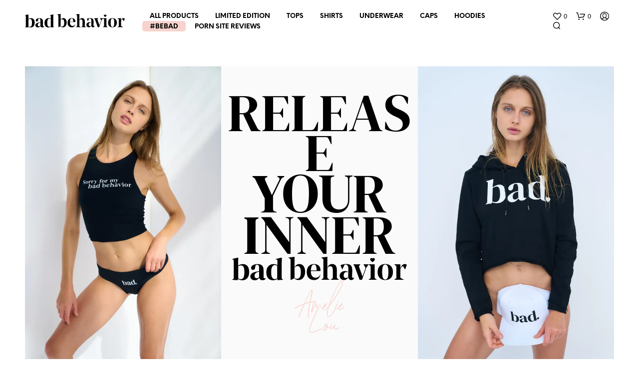

--- FILE ---
content_type: text/css
request_url: https://bad-behavior.shop/wp-content/uploads/elementor/css/post-44.css?ver=1684829033
body_size: 1672
content:
.elementor-44 .elementor-element.elementor-element-c400c9f{padding:50px 50px 50px 50px;}.elementor-44 .elementor-element.elementor-element-7bcf87c > .elementor-element-populated{padding:0px 0px 0px 0px;}.elementor-bc-flex-widget .elementor-44 .elementor-element.elementor-element-67299be.elementor-column .elementor-widget-wrap{align-items:center;}.elementor-44 .elementor-element.elementor-element-67299be.elementor-column.elementor-element[data-element_type="column"] > .elementor-widget-wrap.elementor-element-populated{align-content:center;align-items:center;}.elementor-44 .elementor-element.elementor-element-67299be > .elementor-widget-wrap > .elementor-widget:not(.elementor-widget__width-auto):not(.elementor-widget__width-initial):not(:last-child):not(.elementor-absolute){margin-bottom:0px;}.elementor-44 .elementor-element.elementor-element-67299be:not(.elementor-motion-effects-element-type-background) > .elementor-widget-wrap, .elementor-44 .elementor-element.elementor-element-67299be > .elementor-widget-wrap > .elementor-motion-effects-container > .elementor-motion-effects-layer{background-color:#FAFAFA;}.elementor-44 .elementor-element.elementor-element-67299be > .elementor-element-populated{transition:background 0.3s, border 0.3s, border-radius 0.3s, box-shadow 0.3s;padding:0px 0px 0px 0px;}.elementor-44 .elementor-element.elementor-element-67299be > .elementor-element-populated > .elementor-background-overlay{transition:background 0.3s, border-radius 0.3s, opacity 0.3s;}.elementor-44 .elementor-element.elementor-element-48e2d8f{text-align:center;}.elementor-44 .elementor-element.elementor-element-48e2d8f .elementor-heading-title{color:#000000;font-family:"DM Serif Display", Sans-serif;font-size:107px;text-transform:uppercase;line-height:0.7em;}.elementor-44 .elementor-element.elementor-element-bc7a6ed{text-align:center;}.elementor-44 .elementor-element.elementor-element-bc7a6ed .elementor-heading-title{color:#000000;font-family:"DM Serif Display", Sans-serif;font-size:110px;text-transform:uppercase;line-height:0.7em;}.elementor-44 .elementor-element.elementor-element-f43f640{text-align:center;}.elementor-44 .elementor-element.elementor-element-f43f640 .ee-inline-svg{width:100%;max-width:350px;transition-property:all;transition-timing-function:linear;transition-duration:0.3s;color:#000000 !important;}.elementor-44 .elementor-element.elementor-element-f43f640 .ee-inline-svg > svg{width:100%;height:auto;min-width:auto;}.elementor-44 .elementor-element.elementor-element-d445945{text-align:center;}.elementor-44 .elementor-element.elementor-element-d445945 .ee-inline-svg{width:100%;max-width:100px;transition-property:all;transition-timing-function:linear;transition-duration:0.3s;color:#F8D4CE !important;}.elementor-44 .elementor-element.elementor-element-d445945 .ee-inline-svg > svg{width:100%;height:auto;min-width:auto;}.elementor-44 .elementor-element.elementor-element-71d15de > .elementor-element-populated{padding:0px 0px 0px 0px;}.elementor-44 .elementor-element.elementor-element-3ec2e51{margin-top:100px;margin-bottom:100px;}.elementor-44 .elementor-element.elementor-element-3ea55ff.elementor-wc-products  ul.products{grid-column-gap:20px;grid-row-gap:40px;}.elementor-44 .elementor-element.elementor-element-3ea55ff.elementor-wc-products ul.products li.product span.onsale{display:block;}.elementor-44 .elementor-element.elementor-element-aecf363 .elementor-button{fill:#000000;color:#000000;background-color:#F8D3CD;}.elementor-44 .elementor-element.elementor-element-aecf363 .elementor-button:hover, .elementor-44 .elementor-element.elementor-element-aecf363 .elementor-button:focus{color:#FFFFFF;background-color:#000000;}.elementor-44 .elementor-element.elementor-element-aecf363 .elementor-button:hover svg, .elementor-44 .elementor-element.elementor-element-aecf363 .elementor-button:focus svg{fill:#FFFFFF;}.elementor-44 .elementor-element.elementor-element-11bd906{padding:50px 50px 50px 50px;}.elementor-44 .elementor-element.elementor-element-7bf1f0b > .elementor-element-populated{padding:0px 0px 0px 0px;}.elementor-bc-flex-widget .elementor-44 .elementor-element.elementor-element-d4465f2.elementor-column .elementor-widget-wrap{align-items:center;}.elementor-44 .elementor-element.elementor-element-d4465f2.elementor-column.elementor-element[data-element_type="column"] > .elementor-widget-wrap.elementor-element-populated{align-content:center;align-items:center;}.elementor-44 .elementor-element.elementor-element-d4465f2 > .elementor-widget-wrap > .elementor-widget:not(.elementor-widget__width-auto):not(.elementor-widget__width-initial):not(:last-child):not(.elementor-absolute){margin-bottom:0px;}.elementor-44 .elementor-element.elementor-element-d4465f2:not(.elementor-motion-effects-element-type-background) > .elementor-widget-wrap, .elementor-44 .elementor-element.elementor-element-d4465f2 > .elementor-widget-wrap > .elementor-motion-effects-container > .elementor-motion-effects-layer{background-color:#FAFAFA;}.elementor-44 .elementor-element.elementor-element-d4465f2 > .elementor-element-populated{transition:background 0.3s, border 0.3s, border-radius 0.3s, box-shadow 0.3s;padding:0px 0px 0px 0px;}.elementor-44 .elementor-element.elementor-element-d4465f2 > .elementor-element-populated > .elementor-background-overlay{transition:background 0.3s, border-radius 0.3s, opacity 0.3s;}.elementor-44 .elementor-element.elementor-element-219c2d3{top:134px;}.elementor-44 .elementor-element.elementor-element-40ddad2{text-align:center;}.elementor-44 .elementor-element.elementor-element-40ddad2 .elementor-heading-title{color:#000000;font-family:"DM Serif Display", Sans-serif;font-size:120px;text-transform:uppercase;line-height:0.7em;}.elementor-44 .elementor-element.elementor-element-a30487f{text-align:center;}.elementor-44 .elementor-element.elementor-element-a30487f .elementor-heading-title{color:#000000;font-family:"DM Serif Display", Sans-serif;font-size:104px;text-transform:uppercase;line-height:0.7em;}.elementor-44 .elementor-element.elementor-element-b320e3d{text-align:center;}.elementor-44 .elementor-element.elementor-element-b320e3d .ee-inline-svg{width:100%;max-width:350px;transition-property:all;transition-timing-function:linear;transition-duration:0.3s;color:#000000 !important;}.elementor-44 .elementor-element.elementor-element-b320e3d .ee-inline-svg > svg{width:100%;height:auto;min-width:auto;}.elementor-44 .elementor-element.elementor-element-980481f{padding:0px 50px 50px 50px;}.elementor-44 .elementor-element.elementor-element-8abea63 > .elementor-widget-wrap > .elementor-widget:not(.elementor-widget__width-auto):not(.elementor-widget__width-initial):not(:last-child):not(.elementor-absolute){margin-bottom:0px;}.elementor-44 .elementor-element.elementor-element-8abea63 > .elementor-element-populated{padding:0px 0px 0px 0px;}.elementor-44 .elementor-element.elementor-element-1241741{--divider-border-style:x_tribal;--divider-color:#F8D3CD;--divider-pattern-height:20px;}.elementor-44 .elementor-element.elementor-element-1241741 .elementor-divider-separator{width:200px;margin:0 auto;margin-center:0;}.elementor-44 .elementor-element.elementor-element-1241741 .elementor-divider{text-align:center;padding-top:15px;padding-bottom:15px;}.elementor-44 .elementor-element.elementor-element-69ff2f7{text-align:center;}.elementor-44 .elementor-element.elementor-element-5909edd{text-align:center;}@media(min-width:768px){.elementor-44 .elementor-element.elementor-element-7bf1f0b{width:30%;}.elementor-44 .elementor-element.elementor-element-d4465f2{width:70%;}}@media(max-width:1024px){.elementor-44 .elementor-element.elementor-element-3ea55ff.elementor-wc-products  ul.products{grid-column-gap:20px;grid-row-gap:40px;}}@media(max-width:767px){.elementor-44 .elementor-element.elementor-element-c400c9f{padding:20px 20px 20px 20px;}.elementor-44 .elementor-element.elementor-element-67299be > .elementor-element-populated{padding:50px 0px 50px 0px;}.elementor-44 .elementor-element.elementor-element-48e2d8f .elementor-heading-title{font-size:71px;}.elementor-44 .elementor-element.elementor-element-bc7a6ed .elementor-heading-title{font-size:75px;}.elementor-44 .elementor-element.elementor-element-f43f640 .ee-inline-svg{width:100%;max-width:250px;}.elementor-44 .elementor-element.elementor-element-f43f640 .ee-inline-svg > svg{width:100%;height:auto;min-width:auto;}.elementor-44 .elementor-element.elementor-element-3ec2e51{padding:0px 20px 0px 20px;}.elementor-44 .elementor-element.elementor-element-ef0a5a9 > .elementor-element-populated{padding:0px 0px 0px 0px;}.elementor-44 .elementor-element.elementor-element-3ea55ff.elementor-wc-products  ul.products{grid-column-gap:20px;grid-row-gap:40px;}.elementor-44 .elementor-element.elementor-element-11bd906{padding:20px 20px 20px 20px;}.elementor-44 .elementor-element.elementor-element-d4465f2 > .elementor-element-populated{padding:50px 0px 50px 0px;}.elementor-44 .elementor-element.elementor-element-219c2d3{top:-114px;}.elementor-44 .elementor-element.elementor-element-40ddad2 .elementor-heading-title{font-size:87px;}.elementor-44 .elementor-element.elementor-element-a30487f .elementor-heading-title{font-size:75px;}.elementor-44 .elementor-element.elementor-element-b320e3d .ee-inline-svg{width:100%;max-width:250px;}.elementor-44 .elementor-element.elementor-element-b320e3d .ee-inline-svg > svg{width:100%;height:auto;min-width:auto;}.elementor-44 .elementor-element.elementor-element-980481f{padding:0px 20px 50px 20px;}}/* Start custom CSS for html, class: .elementor-element-3ab4207 */a.eapps-link {
    display: none !important;
    visibility: hidden !important;
}/* End custom CSS */
/* Start Custom Fonts CSS */@font-face {
	font-family: 'DM Serif Display';
	font-style: normal;
	font-weight: normal;
	font-display: auto;
	src: url('https://bad-behavior.shop/wp-content/uploads/2021/02/DMSerifDisplay-Regular.eot');
	src: url('https://bad-behavior.shop/wp-content/uploads/2021/02/DMSerifDisplay-Regular.eot?#iefix') format('embedded-opentype'),
		url('https://bad-behavior.shop/wp-content/uploads/2021/02/DMSerifDisplay-Regular.woff2') format('woff2'),
		url('https://bad-behavior.shop/wp-content/uploads/2021/02/DMSerifDisplay-Regular.woff') format('woff'),
		url('https://bad-behavior.shop/wp-content/uploads/2021/02/DMSerifDisplay-Regular.ttf') format('truetype');
}
@font-face {
	font-family: 'DM Serif Display';
	font-style: italic;
	font-weight: normal;
	font-display: auto;
	src: url('https://bad-behavior.shop/wp-content/uploads/2021/02/DMSerifDisplay-Italic.eot');
	src: url('https://bad-behavior.shop/wp-content/uploads/2021/02/DMSerifDisplay-Italic.eot?#iefix') format('embedded-opentype'),
		url('https://bad-behavior.shop/wp-content/uploads/2021/02/DMSerifDisplay-Italic.woff2') format('woff2'),
		url('https://bad-behavior.shop/wp-content/uploads/2021/02/DMSerifDisplay-Italic.woff') format('woff'),
		url('https://bad-behavior.shop/wp-content/uploads/2021/02/DMSerifDisplay-Italic.ttf') format('truetype');
}
/* End Custom Fonts CSS */

--- FILE ---
content_type: text/css
request_url: https://bad-behavior.shop/wp-content/uploads/elementor/css/post-131.css?ver=1684826795
body_size: 1204
content:
.elementor-131 .elementor-element.elementor-element-cd206b6:not(.elementor-motion-effects-element-type-background), .elementor-131 .elementor-element.elementor-element-cd206b6 > .elementor-motion-effects-container > .elementor-motion-effects-layer{background-color:#F4F4F4;}.elementor-131 .elementor-element.elementor-element-cd206b6{transition:background 0.3s, border 0.3s, border-radius 0.3s, box-shadow 0.3s;padding:100px 0px 20px 0px;}.elementor-131 .elementor-element.elementor-element-cd206b6 > .elementor-background-overlay{transition:background 0.3s, border-radius 0.3s, opacity 0.3s;}.elementor-131 .elementor-element.elementor-element-7b8feed > .elementor-element-populated{margin:0px 0px 0px 0px;--e-column-margin-right:0px;--e-column-margin-left:0px;padding:0px 0px 0px 0px;}.elementor-131 .elementor-element.elementor-element-28efa55 .elementor-heading-title{font-size:12px;text-transform:uppercase;}.elementor-131 .elementor-element.elementor-element-c1fd30f .elementor-icon-list-items:not(.elementor-inline-items) .elementor-icon-list-item:not(:last-child){padding-bottom:calc(10px/2);}.elementor-131 .elementor-element.elementor-element-c1fd30f .elementor-icon-list-items:not(.elementor-inline-items) .elementor-icon-list-item:not(:first-child){margin-top:calc(10px/2);}.elementor-131 .elementor-element.elementor-element-c1fd30f .elementor-icon-list-items.elementor-inline-items .elementor-icon-list-item{margin-right:calc(10px/2);margin-left:calc(10px/2);}.elementor-131 .elementor-element.elementor-element-c1fd30f .elementor-icon-list-items.elementor-inline-items{margin-right:calc(-10px/2);margin-left:calc(-10px/2);}body.rtl .elementor-131 .elementor-element.elementor-element-c1fd30f .elementor-icon-list-items.elementor-inline-items .elementor-icon-list-item:after{left:calc(-10px/2);}body:not(.rtl) .elementor-131 .elementor-element.elementor-element-c1fd30f .elementor-icon-list-items.elementor-inline-items .elementor-icon-list-item:after{right:calc(-10px/2);}.elementor-131 .elementor-element.elementor-element-c1fd30f .elementor-icon-list-icon i{transition:color 0.3s;}.elementor-131 .elementor-element.elementor-element-c1fd30f .elementor-icon-list-icon svg{transition:fill 0.3s;}.elementor-131 .elementor-element.elementor-element-c1fd30f{--e-icon-list-icon-size:14px;--icon-vertical-offset:0px;}.elementor-131 .elementor-element.elementor-element-c1fd30f .elementor-icon-list-item > .elementor-icon-list-text, .elementor-131 .elementor-element.elementor-element-c1fd30f .elementor-icon-list-item > a{font-size:12px;}.elementor-131 .elementor-element.elementor-element-c1fd30f .elementor-icon-list-text{color:#000000;transition:color 0.3s;}.elementor-131 .elementor-element.elementor-element-1a3e211 .elementor-heading-title{font-size:12px;text-transform:uppercase;}.elementor-131 .elementor-element.elementor-element-9b3d9c1 .elementor-icon-list-items:not(.elementor-inline-items) .elementor-icon-list-item:not(:last-child){padding-bottom:calc(10px/2);}.elementor-131 .elementor-element.elementor-element-9b3d9c1 .elementor-icon-list-items:not(.elementor-inline-items) .elementor-icon-list-item:not(:first-child){margin-top:calc(10px/2);}.elementor-131 .elementor-element.elementor-element-9b3d9c1 .elementor-icon-list-items.elementor-inline-items .elementor-icon-list-item{margin-right:calc(10px/2);margin-left:calc(10px/2);}.elementor-131 .elementor-element.elementor-element-9b3d9c1 .elementor-icon-list-items.elementor-inline-items{margin-right:calc(-10px/2);margin-left:calc(-10px/2);}body.rtl .elementor-131 .elementor-element.elementor-element-9b3d9c1 .elementor-icon-list-items.elementor-inline-items .elementor-icon-list-item:after{left:calc(-10px/2);}body:not(.rtl) .elementor-131 .elementor-element.elementor-element-9b3d9c1 .elementor-icon-list-items.elementor-inline-items .elementor-icon-list-item:after{right:calc(-10px/2);}.elementor-131 .elementor-element.elementor-element-9b3d9c1 .elementor-icon-list-icon i{transition:color 0.3s;}.elementor-131 .elementor-element.elementor-element-9b3d9c1 .elementor-icon-list-icon svg{transition:fill 0.3s;}.elementor-131 .elementor-element.elementor-element-9b3d9c1{--e-icon-list-icon-size:14px;--icon-vertical-offset:0px;}.elementor-131 .elementor-element.elementor-element-9b3d9c1 .elementor-icon-list-item > .elementor-icon-list-text, .elementor-131 .elementor-element.elementor-element-9b3d9c1 .elementor-icon-list-item > a{font-size:12px;}.elementor-131 .elementor-element.elementor-element-9b3d9c1 .elementor-icon-list-text{color:#000000;transition:color 0.3s;}.elementor-131 .elementor-element.elementor-element-a40d2dd .elementor-heading-title{font-size:12px;text-transform:uppercase;}.elementor-131 .elementor-element.elementor-element-a706108{text-align:left;font-size:12px;}.elementor-131 .elementor-element.elementor-element-6844c65 .elementor-button{font-size:12px;text-transform:uppercase;text-decoration:underline;fill:#333333;color:#333333;background-color:#00000000;padding:0px 0px 0px 0px;}.elementor-131 .elementor-element.elementor-element-d4719e0 .elementor-heading-title{font-size:12px;}.elementor-131 .elementor-element.elementor-element-e9d8cbf{text-align:left;font-size:12px;}.elementor-131 .elementor-element.elementor-element-d2e84fd .elementor-button{font-size:12px;text-transform:uppercase;text-decoration:underline;fill:#333333;color:#333333;background-color:#00000000;padding:0px 0px 0px 0px;}.elementor-131 .elementor-element.elementor-element-c06e140{--spacer-size:50px;}.elementor-131 .elementor-element.elementor-element-6848dd0{--grid-template-columns:repeat(0, auto);--icon-size:20px;--grid-column-gap:5px;--grid-row-gap:0px;}.elementor-131 .elementor-element.elementor-element-6848dd0 .elementor-widget-container{text-align:center;}.elementor-131 .elementor-element.elementor-element-6848dd0 .elementor-social-icon{background-color:#FFFFFF00;}.elementor-131 .elementor-element.elementor-element-6848dd0 .elementor-social-icon i{color:#000000;}.elementor-131 .elementor-element.elementor-element-6848dd0 .elementor-social-icon svg{fill:#000000;}.elementor-131 .elementor-element.elementor-element-6848dd0 .elementor-social-icon:hover i{color:#000000;}.elementor-131 .elementor-element.elementor-element-6848dd0 .elementor-social-icon:hover svg{fill:#000000;}.elementor-131 .elementor-element.elementor-element-bc0e479{text-align:center;font-size:12px;}.elementor-131 .elementor-element.elementor-element-9775211{text-align:center;}.elementor-131 .elementor-element.elementor-element-9775211 .ee-inline-svg{width:100%;max-width:100px;transition-property:all;transition-timing-function:linear;transition-duration:0.3s;}.elementor-131 .elementor-element.elementor-element-9775211 .ee-inline-svg > svg{width:100%;height:auto;min-width:auto;}@media(max-width:767px){.elementor-131 .elementor-element.elementor-element-cd206b6{padding:40px 0px 0px 0px;}.elementor-131 .elementor-element.elementor-element-7b8feed > .elementor-element-populated{margin:0px 0px 20px 0px;--e-column-margin-right:0px;--e-column-margin-left:0px;}.elementor-131 .elementor-element.elementor-element-8570c64{padding:0px 10px 0px 10px;}.elementor-131 .elementor-element.elementor-element-cb7c017{width:50%;}.elementor-131 .elementor-element.elementor-element-b232df7{width:50%;}.elementor-131 .elementor-element.elementor-element-b232df7 > .elementor-element-populated{margin:0px 0px 20px 0px;--e-column-margin-right:0px;--e-column-margin-left:0px;}.elementor-131 .elementor-element.elementor-element-1864135{width:50%;}.elementor-131 .elementor-element.elementor-element-007e8bc{width:50%;}.elementor-131 .elementor-element.elementor-element-0607c6e > .elementor-widget-container{padding:0px 50px 0px 50px;}}/* Start custom CSS for text-editor, class: .elementor-element-a706108 */.elementor-131 .elementor-element.elementor-element-a706108 p:last-child {
    margin-bottom: 0;
}

.elementor-131 .elementor-element.elementor-element-a706108 p {
    font-size: 12px !important;
}

.elementor-131 .elementor-element.elementor-element-a706108 a {
    color: #000;
    text-decoration: underline;
}/* End custom CSS */
/* Start custom CSS for text-editor, class: .elementor-element-e9d8cbf */.elementor-131 .elementor-element.elementor-element-e9d8cbf p:last-child {
    margin-bottom: 0;
}

.elementor-131 .elementor-element.elementor-element-e9d8cbf p {
    font-size: 12px !important;
}

.elementor-131 .elementor-element.elementor-element-e9d8cbf a {
    color: #000;
    text-decoration: underline;
}/* End custom CSS */
/* Start custom CSS for text-editor, class: .elementor-element-bc0e479 */.elementor-131 .elementor-element.elementor-element-bc0e479 p:last-child {
    margin-bottom: 0;
}

.elementor-131 .elementor-element.elementor-element-bc0e479 p {
    font-size: 12px !important;
}

.elementor-131 .elementor-element.elementor-element-bc0e479 a {
    color: #000;
    text-decoration: underline;
}/* End custom CSS */

--- FILE ---
content_type: text/css
request_url: https://bad-behavior.shop/wp-content/themes/shopkeeper-child/style.css?ver=1.0
body_size: 1463
content:
/*
Theme Name: Shopkeeper Child
Theme URI: http://shopkeeper.getbowtied.com/
Description: This is a child theme for Shopkeeper.
Author: Get Bowtied
Author URI: http: //www.getbowtied.com/
Template: shopkeeper
Version: 1.0
*/

/* LOGO */
.site-logo {
	width: 200px !important;
}

.sticky-logo {
	width: 100px !important;
}

.mobile-logo {
	width: 50px !important;
}

/* MENU */
li.highlight a {
	background: #f8d3cd !important;
	border-radius: 5px !important;
	padding-top: 2px !important;
}

/* FRONT PAGE */
body.home ul.products.columns-4 li.product {
    width: auto !important;
	padding: 0px 20px 0px 20px !important;
}

/* SHOP ELEMENTS */
span.onsale {
	padding: 3px 5px !important;
	color: #000 !important;
}

p.stock.in-stock {
	color: #333 !important;
	border: dashed 1px #333 !important;
	display: block;
	text-align: center;
	padding: 15px 0;
	text-transform: uppercase !important;
	font-weight: 900;
	font-size: 0.6875rem !important;
}

.woocommerce button.button.alt {
	background-color: #000;
}

/* CART */
.ts-product-image {
	width: 52px;
	height: 45px;
	display: inline-block;
	padding-right: 7px;
	vertical-align: middle;
	float: left;
}

form.checkout .product-quantity {
	background: #f8d3cd !important;
	padding: 2px 3px !important;
	border-radius: 3px !important;
	color: #000 !important;
}

/* AFFILIATE */
.afwc_referrals thead th:nth-child(4) {
	text-align: right !important;
}

.afwc_referrals tbody td:last-child {
	padding-top: 0 !important;
}

table.afwc_products tbody td,
table.afwc_referrals tbody td {
	padding-top: 10px !important;
	padding-bottom: 10px !important;
}

table.afwc_products tfoot tr td {
	height: 60px !important;
}

a#afwc_load_more_products {
	background: #d49e96 !important;
	color: #000 !important;
	padding: 3px 5px 3px 5px !important;
	border-radius: 5px !important;
	box-shadow: 0 0 10px rgba(212, 158, 150, 1);
	text-transform: lowercase !important;
	font-weight: bold !important;
	font-size: 12px !important;
}

.afwc_kpi {
	box-shadow: 0 0 20px rgba(0,0,0,0.15);
	margin: 3px !important;
	border-radius: 5px !important;
}

#afwc_kpi_gross_commission:hover,
#afwc_kpi_refunds:hover,
#afwc_kpi_net_commission:hover,
#afwc_kpi_sales:hover,
#afwc_kpi_clicks:hover,
#afwc_kpi_conversion:hover {
	border-color: #d49e96 !important;
	box-shadow: 0 0 20px rgba(212, 158, 150, 1);
}

#afwc_kpi_gross_commission .fas,
#afwc_kpi_gross_commission .afwc_kpis_price,
#afwc_kpi_gross_commission .afwc_kpis_number,
#afwc_kpi_refunds .fas,
#afwc_kpi_refunds .afwc_kpis_price,
#afwc_kpi_refunds .afwc_kpis_number,
#afwc_kpi_net_commission .fas,
#afwc_kpi_net_commission .afwc_kpis_price,
#afwc_kpi_net_commission .afwc_kpis_number,
#afwc_kpi_sales .fas, 
#afwc_kpi_sales .afwc_kpis_price,
#afwc_kpi_clicks .fas,
#afwc_kpi_clicks .afwc_kpis_price,
#afwc_kpi_conversion .fas,
#afwc_kpi_conversion .afwc_kpis_price,
#afwc_kpi_conversion .afwc_kpis_number {
	color: #d49e96 !important;
}

#afwc_from, #afwc_to {
	display: inline !important;
	width: 100px !important;
}

#afwc_date_range_container {
	height: auto !important;
	border: none !important;
	box-shadow: 0px 0px 20px rgba(0,0,0,0.15) !important;
}

.nav-tab-wrapper {
	border: none !important;
}

.nav-tab {
	border: none !important;
	border-bottom: solid 2px #ccc !important;
	margin-left: 0px !important;
	padding: 5px 30px !important;
}

.nav-tab-active, .nav-tab:hover {
	border-bottom: solid 2px #000 !important;
}

#afwc_resources_wrapper code#afwc_generated_affiliate_link,
#afwc_resources_wrapper code#afwc_affiliate_link_label {
	display: block !important;
}

button#afwc_save_account_button,
button#afwc_save_identifier {
	background: #000 !important;
	color: #fff !important;
	padding: 7px 10px 5px 10px !important;
	border-radius: 3px !important;
	box-shadow: 0 0 20px rgba(0,0,0,0.15) !important;
}

button#afwc_save_account_button:hover,
button#afwc_save_identifier:hover {
	background: #f8d3cd !important;
	color: #000 !important;
	cursor: pointer !important;
}

#afwc_contact_admin_container {
	text-align: center !important;
	box-shadow: 0 0 20px rgba(0,0,0,0.15) !important;
	padding: 20px 0px 20px 0px !important;
	border-radius: 5px !important;
	font-size: 20px !important;
}

#afwc_contact_admin_container p {
	margin-bottom: 0px !important;
}

/* CHECKOUT */
table.woocommerce-checkout-review-order-table tfoot td {
	text-align: right !important;
}

table.woocommerce-checkout-review-order-table tfoot td[data-title="Shipping"] {
	text-align: left !important;
}

/* MOBILE */
@media screen and (max-width: 600px) {
	button.single_add_to_cart_button	{
		display: block !important;
		width: 100% !important;
	}
	
	.nav-tab {
		padding: 5px 20px !important;
	}
	
	section.pl-20 {
		padding-left: 0 !important;
	}
}


--- FILE ---
content_type: image/svg+xml
request_url: https://bad-behavior.shop/wp-content/uploads/2021/01/logo-bad-behavior_store.svg
body_size: 3728
content:
<svg xmlns="http://www.w3.org/2000/svg" xmlns:xlink="http://www.w3.org/1999/xlink" id="LOGO" x="0px" y="0px" viewBox="0 0 117.49 15.849" xml:space="preserve">
<g>
	<g>
		<path d="M3.615,15.806L0,15.528v-0.214l0.214-0.043c0.556-0.128,0.834-0.484,0.834-1.069V2.759c0-0.299-0.046-0.527-0.139-0.685    C0.816,1.917,0.627,1.811,0.342,1.753l-0.3-0.085V1.454l3.807-0.92l0.257,0.193L4.021,3.743v2.16    c0.471-0.328,0.984-0.574,1.54-0.738C6.117,5.001,6.68,4.919,7.25,4.919c0.813,0,1.533,0.189,2.16,0.567    c0.627,0.378,1.123,0.962,1.487,1.754s0.545,1.807,0.545,3.048s-0.203,2.271-0.61,3.091c-0.406,0.82-0.948,1.437-1.625,1.85    c-0.677,0.413-1.422,0.62-2.235,0.62c-0.528,0-1.059-0.071-1.594-0.214c-0.535-0.143-1.009-0.342-1.422-0.599L3.615,15.806z     M5.903,15.122c0.456,0,0.855-0.143,1.198-0.428s0.613-0.773,0.812-1.465c0.2-0.691,0.299-1.643,0.299-2.855    c0-1.212-0.093-2.146-0.278-2.802C7.75,6.916,7.489,6.459,7.154,6.202C6.819,5.946,6.417,5.817,5.946,5.817    c-0.67,0-1.291,0.186-1.861,0.556v8.213c0.271,0.171,0.549,0.303,0.834,0.396C5.204,15.075,5.532,15.122,5.903,15.122z"></path>
		<path d="M15.164,15.849c-0.827,0-1.522-0.235-2.085-0.706c-0.563-0.471-0.845-1.148-0.845-2.032c0-0.67,0.342-1.287,1.027-1.85    c0.685-0.563,1.761-0.987,3.229-1.272c0.228-0.043,0.485-0.089,0.77-0.139c0.285-0.05,0.584-0.103,0.898-0.161V7.999    c0-0.97-0.118-1.65-0.353-2.042s-0.603-0.588-1.102-0.588c-0.342,0-0.613,0.111-0.812,0.332c-0.2,0.221-0.328,0.603-0.385,1.145    l-0.042,0.235c-0.029,0.613-0.179,1.062-0.449,1.348c-0.271,0.286-0.606,0.428-1.005,0.428c-0.371,0-0.677-0.114-0.92-0.342    c-0.242-0.228-0.363-0.535-0.363-0.919c0-0.584,0.203-1.077,0.609-1.476c0.407-0.399,0.944-0.698,1.615-0.898    c0.67-0.199,1.397-0.299,2.182-0.299c1.269,0,2.25,0.31,2.941,0.931c0.691,0.62,1.037,1.629,1.037,3.026v4.727    c0,0.642,0.299,0.962,0.898,0.962h0.47l0.193,0.171c-0.271,0.342-0.567,0.606-0.888,0.792s-0.774,0.278-1.358,0.278    c-0.627,0-1.123-0.146-1.486-0.438c-0.364-0.292-0.603-0.681-0.717-1.166c-0.428,0.457-0.866,0.845-1.315,1.166    C16.458,15.688,15.877,15.849,15.164,15.849z M16.469,14.544c0.285,0,0.552-0.067,0.802-0.203c0.25-0.135,0.545-0.346,0.888-0.631    v-3.593c-0.143,0.028-0.285,0.057-0.428,0.085c-0.143,0.029-0.307,0.057-0.492,0.085c-0.656,0.171-1.18,0.46-1.572,0.866    c-0.393,0.406-0.588,0.952-0.588,1.636c0,0.585,0.135,1.023,0.407,1.315C15.756,14.398,16.084,14.544,16.469,14.544z"></path>
		<path d="M27.441,15.849c-0.842,0-1.597-0.189-2.268-0.567c-0.67-0.377-1.201-0.962-1.593-1.754    c-0.393-0.791-0.588-1.807-0.588-3.048c0-1.254,0.221-2.292,0.663-3.112s1.027-1.433,1.754-1.839    c0.727-0.407,1.519-0.61,2.374-0.61c0.499,0,0.977,0.05,1.433,0.15s0.863,0.25,1.219,0.449V2.737c0-0.299-0.046-0.521-0.139-0.663    c-0.093-0.142-0.289-0.242-0.588-0.299l-0.406-0.085V1.476l3.893-0.941l0.235,0.193l-0.086,2.994V14.18    c0,0.286,0.05,0.517,0.15,0.695c0.1,0.178,0.285,0.303,0.556,0.375l0.192,0.064v0.214l-3.657,0.235l-0.192-0.77    c-0.385,0.257-0.824,0.463-1.315,0.62C28.585,15.77,28.04,15.849,27.441,15.849z M28.682,15.057c0.599,0,1.148-0.178,1.647-0.535    V6.031c-0.528-0.342-1.069-0.513-1.625-0.513c-0.685,0-1.27,0.396-1.754,1.187c-0.485,0.792-0.727,2.036-0.727,3.732    s0.228,2.891,0.684,3.583C27.363,14.712,27.955,15.057,28.682,15.057z"></path>
	</g>
	<g>
		<path d="M41.988,0v7.187c0.699-1.54,1.782-2.31,3.251-2.31c1.183,0,2.117,0.474,2.802,1.422s1.027,2.213,1.027,3.796    c0,1.64-0.403,2.983-1.208,4.032c-0.806,1.048-1.886,1.572-3.241,1.572c-1.255,0-2.146-0.42-2.673-1.262l-2.609,1.262h-0.043    V1.946c0-0.214-0.079-0.377-0.235-0.492l-1.262-0.92V0.492L41.988,0z M43.956,6.224c-0.77,0-1.426,0.399-1.968,1.198v6.78    c0.385,0.428,0.913,0.642,1.583,0.642c1.754,0,2.631-1.511,2.631-4.534c0-1.354-0.2-2.374-0.599-3.059    C45.203,6.566,44.654,6.224,43.956,6.224z"></path>
		<path d="M59.355,9.582h-6.417v0.342c0,1.369,0.289,2.414,0.867,3.134c0.577,0.72,1.315,1.08,2.213,1.08    c1.54,0,2.645-0.777,3.315-2.332h0.042c-0.485,2.595-1.954,3.893-4.406,3.893c-1.355,0-2.492-0.452-3.412-1.358    c-0.92-0.905-1.379-2.228-1.379-3.968c0-0.969,0.139-1.818,0.417-2.545c0.278-0.728,0.656-1.301,1.134-1.722    c0.478-0.42,0.998-0.73,1.561-0.93c0.563-0.2,1.158-0.299,1.786-0.299c1.212,0,2.235,0.342,3.069,1.026    c0.834,0.685,1.251,1.732,1.251,3.144C59.398,9.176,59.384,9.354,59.355,9.582z M55.035,5.219c-1.283,0-1.982,1.326-2.096,3.979    h3.829c0.014-0.114,0.021-0.25,0.021-0.406C56.789,6.41,56.204,5.219,55.035,5.219z"></path>
		<path d="M70.414,14.095c0,0.186,0.078,0.342,0.235,0.471l1.283,0.919v0.043h-5.689v-0.043l1.219-0.919    c0.157-0.128,0.235-0.278,0.235-0.449c0-0.014,0.011-0.638,0.032-1.872s0.032-2.035,0.032-2.406c0-1.198-0.132-2.078-0.396-2.642    c-0.265-0.563-0.717-0.845-1.358-0.845c-0.784,0-1.433,0.435-1.947,1.305v6.438c0,0.186,0.078,0.342,0.235,0.471l1.262,0.919    v0.043H59.89v-0.043l1.262-0.919c0.142-0.114,0.214-0.271,0.214-0.471V1.946c0-0.214-0.072-0.377-0.214-0.492l-1.262-0.92V0.492    L64.061,0v7.486c0.528-1.74,1.619-2.609,3.273-2.609c2.082,0,3.123,1.454,3.123,4.363C70.457,10.195,70.442,11.814,70.414,14.095z    "></path>
		<path d="M78.114,10.267l0.042-2.289V7.893c0-0.813-0.164-1.458-0.491-1.936c-0.328-0.478-0.82-0.717-1.477-0.717    c-0.228,0-0.374,0.015-0.438,0.043c-0.063,0.029-0.132,0.107-0.203,0.235l-1.497,3.016h-0.043l-1.133-2.909    c1.269-0.499,2.573-0.749,3.914-0.749c1.397,0,2.396,0.292,2.994,0.877c0.67,0.699,1.005,1.847,1.005,3.443v0.385l-0.128,3.401    c-0.043,0.898,0.192,1.348,0.706,1.348c0.313,0,0.527-0.171,0.642-0.513h0.043c0.014,0.228-0.036,0.47-0.15,0.727    c-0.143,0.342-0.374,0.62-0.694,0.834c-0.321,0.214-0.703,0.321-1.145,0.321c-0.57,0-1.038-0.185-1.401-0.556    c-0.363-0.371-0.553-0.913-0.566-1.626c-0.214,0.67-0.581,1.202-1.102,1.594s-1.123,0.588-1.808,0.588    c-0.799,0-1.473-0.256-2.021-0.77c-0.549-0.513-0.823-1.219-0.823-2.117c0-0.998,0.353-1.779,1.059-2.342    c0.706-0.563,1.529-0.845,2.471-0.845C76.794,9.625,77.542,9.839,78.114,10.267z M77.065,10.245c-0.642,0-1.147,0.214-1.519,0.642    c-0.37,0.428-0.556,0.962-0.556,1.604c0,0.57,0.139,1.02,0.417,1.347c0.278,0.329,0.631,0.492,1.059,0.492    c0.656,0,1.19-0.335,1.604-1.005l0.043-2.909C77.814,10.302,77.464,10.245,77.065,10.245z"></path>
		<path d="M90.048,7.807l-2.716,7.721h-1.626l-3.144-8.577c-0.115-0.328-0.243-0.606-0.386-0.834l-0.663-1.026V5.048h4.77v0.043    L85.407,6.16c-0.114,0.157-0.143,0.335-0.085,0.535l2.374,6.609l1.968-5.54c0.086-0.228,0.05-0.471-0.107-0.727l-1.24-1.946V5.048    h3.486v0.043l-1.348,1.925C90.298,7.244,90.163,7.507,90.048,7.807z"></path>
		<path d="M91.674,5.048h4.17v9.047c0,0.186,0.079,0.342,0.235,0.471l1.263,0.919v0.043h-5.668v-0.043l1.262-0.919    c0.143-0.114,0.214-0.271,0.214-0.471V6.652c0-0.214-0.071-0.377-0.214-0.492l-1.262-1.069V5.048z"></path>
		<path fill="#020203" d="M95.969,1.741c0,0.26-0.1,0.51-0.31,0.76c-0.19,0.23-0.47,0.46-0.78,0.73c-0.11,0.09-0.23,0.2-0.36,0.31    c-0.03,0.03-0.07,0.04-0.12,0.04c-0.04,0-0.09-0.01-0.12-0.04c-0.13-0.11-0.25-0.22-0.35-0.31h-0.01    c-0.31-0.27-0.58-0.5-0.77-0.73c-0.21-0.25-0.31-0.5-0.31-0.76s0.09-0.49,0.25-0.67c0.16-0.17,0.38-0.27,0.62-0.27    c0.18,0,0.35,0.06,0.49,0.17c0.08,0.06,0.14,0.13,0.2,0.21c0.06-0.08,0.13-0.15,0.2-0.21c0.15-0.11,0.31-0.17,0.49-0.17    c0.24,0,0.47,0.1,0.63,0.27C95.879,1.251,95.969,1.481,95.969,1.741z"></path>
		<path d="M106.753,14.288c-0.928,0.941-2.182,1.412-3.765,1.412s-2.838-0.47-3.765-1.412c-0.927-0.941-1.39-2.281-1.39-4.021    c0-1.725,0.463-3.055,1.39-3.989s2.182-1.401,3.765-1.401c1.597,0,2.855,0.467,3.775,1.401c0.919,0.934,1.379,2.271,1.379,4.01    C108.143,12.014,107.68,13.347,106.753,14.288z M104.561,6.363c-0.364-0.763-0.888-1.145-1.572-1.145s-1.205,0.378-1.562,1.134    c-0.356,0.756-0.534,2.061-0.534,3.914c0,1.868,0.178,3.184,0.534,3.946c0.356,0.763,0.877,1.145,1.562,1.145    s1.208-0.381,1.572-1.145c0.363-0.763,0.545-2.071,0.545-3.925C105.106,8.435,104.924,7.126,104.561,6.363z"></path>
		<path d="M113.148,8.299v5.625c0,0.214,0.1,0.378,0.3,0.492l2.203,1.069v0.043h-6.674v-0.043l1.262-0.919    c0.143-0.114,0.214-0.271,0.214-0.471V6.652c0-0.214-0.071-0.377-0.214-0.492l-1.262-1.069V5.048h4.171v3.016    c0.186-0.855,0.545-1.6,1.08-2.235c0.535-0.634,1.209-0.952,2.021-0.952c0.484,0,0.898,0.149,1.24,0.449l-1.134,3.251h-0.043    l-1.347-2.203c-0.072-0.085-0.164-0.107-0.278-0.064c-0.243,0.1-0.471,0.278-0.685,0.535c-0.214,0.256-0.356,0.456-0.428,0.599    S113.362,7.871,113.148,8.299z"></path>
	</g>
</g>
</svg>

--- FILE ---
content_type: image/svg+xml
request_url: https://bad-behavior.shop/wp-content/uploads/2021/01/logo-bad-behavior_store.svg
body_size: 3728
content:
<svg xmlns="http://www.w3.org/2000/svg" xmlns:xlink="http://www.w3.org/1999/xlink" id="LOGO" x="0px" y="0px" viewBox="0 0 117.49 15.849" xml:space="preserve">
<g>
	<g>
		<path d="M3.615,15.806L0,15.528v-0.214l0.214-0.043c0.556-0.128,0.834-0.484,0.834-1.069V2.759c0-0.299-0.046-0.527-0.139-0.685    C0.816,1.917,0.627,1.811,0.342,1.753l-0.3-0.085V1.454l3.807-0.92l0.257,0.193L4.021,3.743v2.16    c0.471-0.328,0.984-0.574,1.54-0.738C6.117,5.001,6.68,4.919,7.25,4.919c0.813,0,1.533,0.189,2.16,0.567    c0.627,0.378,1.123,0.962,1.487,1.754s0.545,1.807,0.545,3.048s-0.203,2.271-0.61,3.091c-0.406,0.82-0.948,1.437-1.625,1.85    c-0.677,0.413-1.422,0.62-2.235,0.62c-0.528,0-1.059-0.071-1.594-0.214c-0.535-0.143-1.009-0.342-1.422-0.599L3.615,15.806z     M5.903,15.122c0.456,0,0.855-0.143,1.198-0.428s0.613-0.773,0.812-1.465c0.2-0.691,0.299-1.643,0.299-2.855    c0-1.212-0.093-2.146-0.278-2.802C7.75,6.916,7.489,6.459,7.154,6.202C6.819,5.946,6.417,5.817,5.946,5.817    c-0.67,0-1.291,0.186-1.861,0.556v8.213c0.271,0.171,0.549,0.303,0.834,0.396C5.204,15.075,5.532,15.122,5.903,15.122z"></path>
		<path d="M15.164,15.849c-0.827,0-1.522-0.235-2.085-0.706c-0.563-0.471-0.845-1.148-0.845-2.032c0-0.67,0.342-1.287,1.027-1.85    c0.685-0.563,1.761-0.987,3.229-1.272c0.228-0.043,0.485-0.089,0.77-0.139c0.285-0.05,0.584-0.103,0.898-0.161V7.999    c0-0.97-0.118-1.65-0.353-2.042s-0.603-0.588-1.102-0.588c-0.342,0-0.613,0.111-0.812,0.332c-0.2,0.221-0.328,0.603-0.385,1.145    l-0.042,0.235c-0.029,0.613-0.179,1.062-0.449,1.348c-0.271,0.286-0.606,0.428-1.005,0.428c-0.371,0-0.677-0.114-0.92-0.342    c-0.242-0.228-0.363-0.535-0.363-0.919c0-0.584,0.203-1.077,0.609-1.476c0.407-0.399,0.944-0.698,1.615-0.898    c0.67-0.199,1.397-0.299,2.182-0.299c1.269,0,2.25,0.31,2.941,0.931c0.691,0.62,1.037,1.629,1.037,3.026v4.727    c0,0.642,0.299,0.962,0.898,0.962h0.47l0.193,0.171c-0.271,0.342-0.567,0.606-0.888,0.792s-0.774,0.278-1.358,0.278    c-0.627,0-1.123-0.146-1.486-0.438c-0.364-0.292-0.603-0.681-0.717-1.166c-0.428,0.457-0.866,0.845-1.315,1.166    C16.458,15.688,15.877,15.849,15.164,15.849z M16.469,14.544c0.285,0,0.552-0.067,0.802-0.203c0.25-0.135,0.545-0.346,0.888-0.631    v-3.593c-0.143,0.028-0.285,0.057-0.428,0.085c-0.143,0.029-0.307,0.057-0.492,0.085c-0.656,0.171-1.18,0.46-1.572,0.866    c-0.393,0.406-0.588,0.952-0.588,1.636c0,0.585,0.135,1.023,0.407,1.315C15.756,14.398,16.084,14.544,16.469,14.544z"></path>
		<path d="M27.441,15.849c-0.842,0-1.597-0.189-2.268-0.567c-0.67-0.377-1.201-0.962-1.593-1.754    c-0.393-0.791-0.588-1.807-0.588-3.048c0-1.254,0.221-2.292,0.663-3.112s1.027-1.433,1.754-1.839    c0.727-0.407,1.519-0.61,2.374-0.61c0.499,0,0.977,0.05,1.433,0.15s0.863,0.25,1.219,0.449V2.737c0-0.299-0.046-0.521-0.139-0.663    c-0.093-0.142-0.289-0.242-0.588-0.299l-0.406-0.085V1.476l3.893-0.941l0.235,0.193l-0.086,2.994V14.18    c0,0.286,0.05,0.517,0.15,0.695c0.1,0.178,0.285,0.303,0.556,0.375l0.192,0.064v0.214l-3.657,0.235l-0.192-0.77    c-0.385,0.257-0.824,0.463-1.315,0.62C28.585,15.77,28.04,15.849,27.441,15.849z M28.682,15.057c0.599,0,1.148-0.178,1.647-0.535    V6.031c-0.528-0.342-1.069-0.513-1.625-0.513c-0.685,0-1.27,0.396-1.754,1.187c-0.485,0.792-0.727,2.036-0.727,3.732    s0.228,2.891,0.684,3.583C27.363,14.712,27.955,15.057,28.682,15.057z"></path>
	</g>
	<g>
		<path d="M41.988,0v7.187c0.699-1.54,1.782-2.31,3.251-2.31c1.183,0,2.117,0.474,2.802,1.422s1.027,2.213,1.027,3.796    c0,1.64-0.403,2.983-1.208,4.032c-0.806,1.048-1.886,1.572-3.241,1.572c-1.255,0-2.146-0.42-2.673-1.262l-2.609,1.262h-0.043    V1.946c0-0.214-0.079-0.377-0.235-0.492l-1.262-0.92V0.492L41.988,0z M43.956,6.224c-0.77,0-1.426,0.399-1.968,1.198v6.78    c0.385,0.428,0.913,0.642,1.583,0.642c1.754,0,2.631-1.511,2.631-4.534c0-1.354-0.2-2.374-0.599-3.059    C45.203,6.566,44.654,6.224,43.956,6.224z"></path>
		<path d="M59.355,9.582h-6.417v0.342c0,1.369,0.289,2.414,0.867,3.134c0.577,0.72,1.315,1.08,2.213,1.08    c1.54,0,2.645-0.777,3.315-2.332h0.042c-0.485,2.595-1.954,3.893-4.406,3.893c-1.355,0-2.492-0.452-3.412-1.358    c-0.92-0.905-1.379-2.228-1.379-3.968c0-0.969,0.139-1.818,0.417-2.545c0.278-0.728,0.656-1.301,1.134-1.722    c0.478-0.42,0.998-0.73,1.561-0.93c0.563-0.2,1.158-0.299,1.786-0.299c1.212,0,2.235,0.342,3.069,1.026    c0.834,0.685,1.251,1.732,1.251,3.144C59.398,9.176,59.384,9.354,59.355,9.582z M55.035,5.219c-1.283,0-1.982,1.326-2.096,3.979    h3.829c0.014-0.114,0.021-0.25,0.021-0.406C56.789,6.41,56.204,5.219,55.035,5.219z"></path>
		<path d="M70.414,14.095c0,0.186,0.078,0.342,0.235,0.471l1.283,0.919v0.043h-5.689v-0.043l1.219-0.919    c0.157-0.128,0.235-0.278,0.235-0.449c0-0.014,0.011-0.638,0.032-1.872s0.032-2.035,0.032-2.406c0-1.198-0.132-2.078-0.396-2.642    c-0.265-0.563-0.717-0.845-1.358-0.845c-0.784,0-1.433,0.435-1.947,1.305v6.438c0,0.186,0.078,0.342,0.235,0.471l1.262,0.919    v0.043H59.89v-0.043l1.262-0.919c0.142-0.114,0.214-0.271,0.214-0.471V1.946c0-0.214-0.072-0.377-0.214-0.492l-1.262-0.92V0.492    L64.061,0v7.486c0.528-1.74,1.619-2.609,3.273-2.609c2.082,0,3.123,1.454,3.123,4.363C70.457,10.195,70.442,11.814,70.414,14.095z    "></path>
		<path d="M78.114,10.267l0.042-2.289V7.893c0-0.813-0.164-1.458-0.491-1.936c-0.328-0.478-0.82-0.717-1.477-0.717    c-0.228,0-0.374,0.015-0.438,0.043c-0.063,0.029-0.132,0.107-0.203,0.235l-1.497,3.016h-0.043l-1.133-2.909    c1.269-0.499,2.573-0.749,3.914-0.749c1.397,0,2.396,0.292,2.994,0.877c0.67,0.699,1.005,1.847,1.005,3.443v0.385l-0.128,3.401    c-0.043,0.898,0.192,1.348,0.706,1.348c0.313,0,0.527-0.171,0.642-0.513h0.043c0.014,0.228-0.036,0.47-0.15,0.727    c-0.143,0.342-0.374,0.62-0.694,0.834c-0.321,0.214-0.703,0.321-1.145,0.321c-0.57,0-1.038-0.185-1.401-0.556    c-0.363-0.371-0.553-0.913-0.566-1.626c-0.214,0.67-0.581,1.202-1.102,1.594s-1.123,0.588-1.808,0.588    c-0.799,0-1.473-0.256-2.021-0.77c-0.549-0.513-0.823-1.219-0.823-2.117c0-0.998,0.353-1.779,1.059-2.342    c0.706-0.563,1.529-0.845,2.471-0.845C76.794,9.625,77.542,9.839,78.114,10.267z M77.065,10.245c-0.642,0-1.147,0.214-1.519,0.642    c-0.37,0.428-0.556,0.962-0.556,1.604c0,0.57,0.139,1.02,0.417,1.347c0.278,0.329,0.631,0.492,1.059,0.492    c0.656,0,1.19-0.335,1.604-1.005l0.043-2.909C77.814,10.302,77.464,10.245,77.065,10.245z"></path>
		<path d="M90.048,7.807l-2.716,7.721h-1.626l-3.144-8.577c-0.115-0.328-0.243-0.606-0.386-0.834l-0.663-1.026V5.048h4.77v0.043    L85.407,6.16c-0.114,0.157-0.143,0.335-0.085,0.535l2.374,6.609l1.968-5.54c0.086-0.228,0.05-0.471-0.107-0.727l-1.24-1.946V5.048    h3.486v0.043l-1.348,1.925C90.298,7.244,90.163,7.507,90.048,7.807z"></path>
		<path d="M91.674,5.048h4.17v9.047c0,0.186,0.079,0.342,0.235,0.471l1.263,0.919v0.043h-5.668v-0.043l1.262-0.919    c0.143-0.114,0.214-0.271,0.214-0.471V6.652c0-0.214-0.071-0.377-0.214-0.492l-1.262-1.069V5.048z"></path>
		<path fill="#020203" d="M95.969,1.741c0,0.26-0.1,0.51-0.31,0.76c-0.19,0.23-0.47,0.46-0.78,0.73c-0.11,0.09-0.23,0.2-0.36,0.31    c-0.03,0.03-0.07,0.04-0.12,0.04c-0.04,0-0.09-0.01-0.12-0.04c-0.13-0.11-0.25-0.22-0.35-0.31h-0.01    c-0.31-0.27-0.58-0.5-0.77-0.73c-0.21-0.25-0.31-0.5-0.31-0.76s0.09-0.49,0.25-0.67c0.16-0.17,0.38-0.27,0.62-0.27    c0.18,0,0.35,0.06,0.49,0.17c0.08,0.06,0.14,0.13,0.2,0.21c0.06-0.08,0.13-0.15,0.2-0.21c0.15-0.11,0.31-0.17,0.49-0.17    c0.24,0,0.47,0.1,0.63,0.27C95.879,1.251,95.969,1.481,95.969,1.741z"></path>
		<path d="M106.753,14.288c-0.928,0.941-2.182,1.412-3.765,1.412s-2.838-0.47-3.765-1.412c-0.927-0.941-1.39-2.281-1.39-4.021    c0-1.725,0.463-3.055,1.39-3.989s2.182-1.401,3.765-1.401c1.597,0,2.855,0.467,3.775,1.401c0.919,0.934,1.379,2.271,1.379,4.01    C108.143,12.014,107.68,13.347,106.753,14.288z M104.561,6.363c-0.364-0.763-0.888-1.145-1.572-1.145s-1.205,0.378-1.562,1.134    c-0.356,0.756-0.534,2.061-0.534,3.914c0,1.868,0.178,3.184,0.534,3.946c0.356,0.763,0.877,1.145,1.562,1.145    s1.208-0.381,1.572-1.145c0.363-0.763,0.545-2.071,0.545-3.925C105.106,8.435,104.924,7.126,104.561,6.363z"></path>
		<path d="M113.148,8.299v5.625c0,0.214,0.1,0.378,0.3,0.492l2.203,1.069v0.043h-6.674v-0.043l1.262-0.919    c0.143-0.114,0.214-0.271,0.214-0.471V6.652c0-0.214-0.071-0.377-0.214-0.492l-1.262-1.069V5.048h4.171v3.016    c0.186-0.855,0.545-1.6,1.08-2.235c0.535-0.634,1.209-0.952,2.021-0.952c0.484,0,0.898,0.149,1.24,0.449l-1.134,3.251h-0.043    l-1.347-2.203c-0.072-0.085-0.164-0.107-0.278-0.064c-0.243,0.1-0.471,0.278-0.685,0.535c-0.214,0.256-0.356,0.456-0.428,0.599    S113.362,7.871,113.148,8.299z"></path>
	</g>
</g>
</svg>

--- FILE ---
content_type: image/svg+xml
request_url: https://bad-behavior.shop/wp-content/uploads/2023/01/sign-amelie-lou.svg
body_size: 2197
content:
<svg xmlns="http://www.w3.org/2000/svg" xmlns:xlink="http://www.w3.org/1999/xlink" id="Ebene_1" x="0px" y="0px" viewBox="0 0 84.7 89" xml:space="preserve"> <g> <path d="M74.2,36c-0.4-0.2-0.6-0.1-0.8,0.3l-0.4,1c-0.2,0.3-0.1,0.6,0.3,0.8c0.1,0.1,0.1,0.1,0.2,0.1c0.2,0,0.4-0.1,0.5-0.3l0.5-1 C74.7,36.5,74.6,36.2,74.2,36z"></path> <path d="M84.5,44.7c-0.3-0.3-0.6-0.3-0.8,0c-1.2,1.2-2.6,2.3-4,3.4c-1.4,1.1-2.5,1.6-3.2,1.5c-0.1,0-0.2,0-0.2-0.1 c-0.5-0.7-0.6-1.6-0.2-2.9l0,0c0,0,0.1-0.1,0.1-0.1c0.3-0.4,0.5-0.7,0.7-1l0,0c1.6-0.5,2.7-1.3,3.4-2.4c0.8-1.2,1.2-2.3,1.2-3.3 c0-0.5-0.2-0.8-0.6-0.9c-0.5-0.1-1,0.2-1.8,0.8c-0.7,0.7-1.3,1.2-1.6,1.7c-0.3,0.5-0.6,0.8-0.8,1.2c-0.9,1.3-1.5,2.5-1.9,3.6 c0,0,0,0,0,0c-0.2,0.3-0.5,0.5-0.8,0.8c-0.4,0.3-0.8,0.6-1.3,0.8c-0.5,0.2-1,0.4-1.6,0.4c-0.2,0-0.4,0-0.4-0.1 c-0.2-0.3-0.2-0.8,0-1.6c0,0,0,0,0,0c0.2-0.4,0.3-0.7,0.4-1c0.1-0.2,0.1-0.4,0-0.5v0c0.5-1.5,1.2-3,2.1-4.6 c0.2-0.3,0.1-0.6-0.2-0.8c-0.3-0.2-0.6-0.1-0.8,0.2c-1.5,2.8-2.4,5-2.7,6.6c0,0,0,0,0,0c-1.6,3.5-3.5,6.9-5.5,10.1 c-2.3,3.6-4.1,5.4-5.5,5.4h-0.1c-0.9-0.1-1.5-1.1-2-3c-0.7-2.5-0.1-7,1.8-13.3c0.6-0.8,1.6-2.1,3-3.9c1.4-1.8,3.4-4.6,5.9-8.4 c2.6-3.8,4.9-7.4,7-10.9c2.1-3.5,3.9-7.2,5.5-10.9c1.6-3.8,2.3-6.8,2.2-9.1c-0.1-1.1-0.4-1.8-0.9-2.1c-0.6-0.2-1.2,0-2,0.6 c-2.4,2-6,7.9-10.9,17.6c-4.7,9.5-8.3,18.3-10.7,26.3c-0.1,0-0.2,0.1-0.4,0.2c-1.2,1.2-2.6,2.3-4,3.4c-1.4,1.1-2.5,1.6-3.2,1.5 c-0.1,0-0.2,0-0.3-0.1c-0.6-0.8-0.6-2,0-3.6c0-0.1,0-0.2,0.1-0.2c1.8-0.5,3.1-1.4,3.9-2.6c0.8-1.2,1.2-2.3,1.2-3.3 c0-0.5-0.2-0.8-0.6-0.9c-0.5-0.1-1.1,0.2-1.8,0.8c-0.7,0.7-1.3,1.2-1.6,1.7c-0.3,0.5-0.6,0.8-0.8,1.2c-0.6,0.8-1,1.6-1.3,2.3 c-2,1-3.3,1.4-3.9,1c-0.3-0.2-0.5-0.8-0.6-1.8c-0.1-0.9-0.2-1.6-0.3-1.9c-0.2-0.3-0.5-0.5-0.9-0.5c-0.6-0.1-1.7,0.8-3.2,2.7 c-0.9,1.1-1.4,1.7-1.7,2c-0.1-0.5-0.2-1.6-0.2-3.5c0-1.6,0-2.7-0.1-3.2c-0.1-0.6-0.3-0.9-0.6-1c-0.4-0.1-0.8,0.1-1.2,0.6 c-0.9,1.2-2.8,5.1-5.9,11.8C30.6,47.5,32,43,34,37.3c0.5,0,1,0,1.5,0.1c0.4,0,0.6-0.2,0.7-0.6c0.1-0.4-0.1-0.6-0.5-0.6 c-0.4,0-0.8-0.1-1.2-0.1c0.1-0.2,0.1-0.3,0.2-0.5c0.2-0.4,0.1-0.7-0.3-0.8c-0.4-0.1-0.6,0-0.8,0.3c-0.1,0.3-0.2,0.6-0.3,0.9 c-1.9,0-4.1,0.2-6.4,0.6c0.5-2.3,1.1-5.4,2-9.2c1-4.7,1.6-7.7,1.8-9c0.2-1.3,0-2.2-0.4-2.7c-0.3-0.2-0.8-0.1-1.3,0.2 c-2,1.7-6.2,9.6-12.6,23.6C15.1,40,14,40.4,13,40.9c-3,1.2-5.9,2.5-8.6,4c-2.7,1.5-4.2,2.6-4.4,3.3c-0.1,0.4,0.1,0.6,0.5,0.7h0.1 c0.3,0,0.5-0.1,0.6-0.4c0.3-0.5,1.9-1.5,4.8-3c2.9-1.5,6-2.9,9.5-4.3C11,51,8.1,58,6.8,62.1c-0.1,0.4,0,0.7,0.4,0.8 c0.4,0.1,0.6,0,0.8-0.4c1.4-4.4,4.4-11.7,9.1-21.8c2.9-1,5.6-1.8,8.2-2.4c-2,10.2-2.9,18.5-2.6,24.8c0.1,0.3,0.3,0.5,0.6,0.5h0.1 c0.4,0,0.6-0.2,0.5-0.6c-0.2-6.3,0.7-14.7,2.7-25c2.3-0.4,4.3-0.7,6.2-0.7c-3.6,10.1-5,15.8-4.2,17.1c0.1,0.2,0.3,0.2,0.5,0.2h0.1 c0.2,0,0.4-0.1,0.5-0.3c3.2-7.2,5.4-12,6.8-14.2v2.6c0,2.3,0.1,3.7,0.3,4.2c0.2,0.3,0.4,0.5,0.8,0.6c0.3,0.1,0.7-0.1,1.1-0.5 c0.4-0.4,1-1.1,1.8-2.1c1.1-1.4,1.8-2.1,2.1-2.3c0,0.2,0.1,0.7,0.2,1.3c0.2,1.5,0.6,2.4,1.2,2.7c0.8,0.4,2.1,0.3,3.9-0.5 c-0.5,1.6-0.3,2.9,0.6,4c0.3,0.3,0.7,0.5,1.2,0.5c0,0.1,0,0.1,0.1,0.1c1.5,0,3.8-1.4,6.9-4.3c-1.6,5.8-2.1,10-1.5,12.6 c0.6,2.5,1.6,3.8,3,3.9h0.2c1.1,0,2.3-0.8,3.8-2.3c1.4-1.6,2.8-3.5,4.2-5.9c1.3-2.4,2.3-4.3,3-5.7c0.1-0.2,0.2-0.3,0.2-0.5 c0,0,0,0,0,0c0.3,0.5,0.7,0.7,1.4,0.7h0.2c1.1-0.1,2.1-0.4,3-1.1c0.1-0.1,0.2-0.2,0.3-0.2c0,0.9,0.3,1.7,0.8,2.4 c0.3,0.3,0.7,0.5,1.2,0.5c0,0.1,0,0.1,0.1,0.1c1.7,0,4.3-1.8,8-5.3C84.8,45.3,84.8,45,84.5,44.7z M80.2,40.2 c-0.2,1.8-1.3,3.1-3.2,3.9C78,42.3,79.1,41,80.2,40.2z M69.1,18.4C73.3,10,76.6,4.6,79,2.1c0.7-0.7,1.2-1,1.4-0.9s0.2,0.5,0.2,1.1 c0.1,2.3-0.6,5.3-2.2,9.1s-3.7,7.8-6.3,11.9c-2.6,4.1-4.9,7.7-7,10.8c-2.1,3-4.1,5.8-5.9,8.2C61.6,34.7,65,26.8,69.1,18.4z M53.4,40.2c-0.2,1.8-1.3,3.1-3.2,3.9C51.2,42.3,52.3,41,53.4,40.2z M25.5,37c-2.5,0.5-5.1,1.2-7.8,2.1c5.9-12.8,9.8-20.2,11.7-22 c0.1,1-0.6,4.3-1.9,10.1C26.7,31.4,26,34.6,25.5,37z"></path> </g> <g> <path d="M46.4,82.3c0.2,0.3,0.1,0.6-0.2,0.8C38.4,87,32.6,89,28.7,89c-1.7,0-2.9-0.5-3.5-1.4c-0.8-1.2-0.2-4.9,1.9-11 c2.1-6.1,4.5-12.1,7.2-17.9C37,52.7,38.9,49,40,47.4c0.4-0.6,0.8-0.8,1.2-0.7c0.3,0.1,0.5,0.3,0.5,0.7c0.1,0.4-0.1,0.6-0.5,0.7 c-0.1,0-0.1,0-0.2,0c-0.6,0.8-1.8,3-3.5,6.5c-1.7,3.5-3.5,7.6-5.4,12.1c-1.8,4.1-3.1,7.7-4.1,10.8c-1,3.1-1.6,5.3-1.8,6.7 c-0.2,1.4-0.2,2.4,0,2.8c0.8,1.2,3.2,1.3,7.3,0c4-1.2,8.1-2.9,12.1-5C45.9,81.8,46.2,81.9,46.4,82.3z"></path> <path d="M75.7,80.2c-0.2-0.3-0.5-0.4-0.8-0.2c-3.5,2.3-5.7,3.1-6.5,2.4C68,81.8,68,81,68.2,79.9c0.2-1.1,0.6-2.2,1.2-3.4 c0.1-0.3,0-0.6-0.3-0.8c-0.3-0.2-0.6-0.1-0.8,0.3c-0.8,1.3-1.8,2.6-3,4c-1.2,1.4-2.3,2-3.3,2c-0.2,0-0.4-0.1-0.4-0.2 c-0.2-0.4,0-1.2,0.6-2.4c0.6-1.2,1.3-2.5,2.1-3.7c0.2-0.3,0.2-0.5-0.1-0.8c-0.3-0.2-0.6-0.2-0.8,0.1c-1.4,2-2.3,3.7-2.8,5 c-2.2,0.1-3.9,0-5.3-0.3c0.9-2.5,1-4.3,0.2-5.3c-0.5-0.7-1.2-0.8-2-0.3c-0.5,0.2-0.9,0.6-1.3,1.2c-0.1,0-0.2,0-0.2,0.1 c-0.2,0.1-0.4,0.3-0.5,0.5c-0.2,0.2-0.5,0.6-1,1.1c-0.5,0.5-0.9,1.1-1.2,1.6c-0.3,0.6-0.6,1.2-0.9,1.9c-0.2,0.7-0.3,1.4-0.3,2.1 c0,0.7,0.3,1.4,0.8,2.1c0.5,0.6,1.1,0.9,1.7,0.9h0.2c1.5-0.2,2.8-1.8,4.2-4.8v-0.1c1.4,0.4,3.2,0.6,5.5,0.5c0,0.4,0,0.8,0.1,1.1 c0.3,0.5,0.8,0.8,1.4,0.8c1.5,0.1,3.3-1,5.2-3.3c-0.3,1.7-0.1,2.9,0.7,3.6c0.4,0.3,0.9,0.5,1.5,0.5c1.4,0,3.6-0.9,6.4-2.8 C75.9,80.8,75.9,80.5,75.7,80.2z M52,83.1c-0.6,0.7-1.1,1.1-1.6,1.2c-0.3,0-0.5-0.1-0.8-0.4c-1.2-1.8-0.6-4,1.7-6.6 c0.1,0.2,0.1,0.4,0.2,0.6c0.2,1,0.9,1.8,2.1,2.4C53.1,81.4,52.5,82.4,52,83.1z M54,79.1c-0.8-0.5-1.3-1-1.4-1.5 c-0.1-0.5,0-1,0.2-1.5c0.2-0.5,0.6-0.9,1-1.1c0.2,0,0.3-0.1,0.4-0.1c0.1,0,0.2,0.1,0.2,0.2C54.9,75.6,54.8,77,54,79.1z"></path> </g> </svg>

--- FILE ---
content_type: image/svg+xml
request_url: https://bad-behavior.shop/wp-content/uploads/2021/01/logo-bad-behavior_store.svg
body_size: 3728
content:
<svg xmlns="http://www.w3.org/2000/svg" xmlns:xlink="http://www.w3.org/1999/xlink" id="LOGO" x="0px" y="0px" viewBox="0 0 117.49 15.849" xml:space="preserve">
<g>
	<g>
		<path d="M3.615,15.806L0,15.528v-0.214l0.214-0.043c0.556-0.128,0.834-0.484,0.834-1.069V2.759c0-0.299-0.046-0.527-0.139-0.685    C0.816,1.917,0.627,1.811,0.342,1.753l-0.3-0.085V1.454l3.807-0.92l0.257,0.193L4.021,3.743v2.16    c0.471-0.328,0.984-0.574,1.54-0.738C6.117,5.001,6.68,4.919,7.25,4.919c0.813,0,1.533,0.189,2.16,0.567    c0.627,0.378,1.123,0.962,1.487,1.754s0.545,1.807,0.545,3.048s-0.203,2.271-0.61,3.091c-0.406,0.82-0.948,1.437-1.625,1.85    c-0.677,0.413-1.422,0.62-2.235,0.62c-0.528,0-1.059-0.071-1.594-0.214c-0.535-0.143-1.009-0.342-1.422-0.599L3.615,15.806z     M5.903,15.122c0.456,0,0.855-0.143,1.198-0.428s0.613-0.773,0.812-1.465c0.2-0.691,0.299-1.643,0.299-2.855    c0-1.212-0.093-2.146-0.278-2.802C7.75,6.916,7.489,6.459,7.154,6.202C6.819,5.946,6.417,5.817,5.946,5.817    c-0.67,0-1.291,0.186-1.861,0.556v8.213c0.271,0.171,0.549,0.303,0.834,0.396C5.204,15.075,5.532,15.122,5.903,15.122z"></path>
		<path d="M15.164,15.849c-0.827,0-1.522-0.235-2.085-0.706c-0.563-0.471-0.845-1.148-0.845-2.032c0-0.67,0.342-1.287,1.027-1.85    c0.685-0.563,1.761-0.987,3.229-1.272c0.228-0.043,0.485-0.089,0.77-0.139c0.285-0.05,0.584-0.103,0.898-0.161V7.999    c0-0.97-0.118-1.65-0.353-2.042s-0.603-0.588-1.102-0.588c-0.342,0-0.613,0.111-0.812,0.332c-0.2,0.221-0.328,0.603-0.385,1.145    l-0.042,0.235c-0.029,0.613-0.179,1.062-0.449,1.348c-0.271,0.286-0.606,0.428-1.005,0.428c-0.371,0-0.677-0.114-0.92-0.342    c-0.242-0.228-0.363-0.535-0.363-0.919c0-0.584,0.203-1.077,0.609-1.476c0.407-0.399,0.944-0.698,1.615-0.898    c0.67-0.199,1.397-0.299,2.182-0.299c1.269,0,2.25,0.31,2.941,0.931c0.691,0.62,1.037,1.629,1.037,3.026v4.727    c0,0.642,0.299,0.962,0.898,0.962h0.47l0.193,0.171c-0.271,0.342-0.567,0.606-0.888,0.792s-0.774,0.278-1.358,0.278    c-0.627,0-1.123-0.146-1.486-0.438c-0.364-0.292-0.603-0.681-0.717-1.166c-0.428,0.457-0.866,0.845-1.315,1.166    C16.458,15.688,15.877,15.849,15.164,15.849z M16.469,14.544c0.285,0,0.552-0.067,0.802-0.203c0.25-0.135,0.545-0.346,0.888-0.631    v-3.593c-0.143,0.028-0.285,0.057-0.428,0.085c-0.143,0.029-0.307,0.057-0.492,0.085c-0.656,0.171-1.18,0.46-1.572,0.866    c-0.393,0.406-0.588,0.952-0.588,1.636c0,0.585,0.135,1.023,0.407,1.315C15.756,14.398,16.084,14.544,16.469,14.544z"></path>
		<path d="M27.441,15.849c-0.842,0-1.597-0.189-2.268-0.567c-0.67-0.377-1.201-0.962-1.593-1.754    c-0.393-0.791-0.588-1.807-0.588-3.048c0-1.254,0.221-2.292,0.663-3.112s1.027-1.433,1.754-1.839    c0.727-0.407,1.519-0.61,2.374-0.61c0.499,0,0.977,0.05,1.433,0.15s0.863,0.25,1.219,0.449V2.737c0-0.299-0.046-0.521-0.139-0.663    c-0.093-0.142-0.289-0.242-0.588-0.299l-0.406-0.085V1.476l3.893-0.941l0.235,0.193l-0.086,2.994V14.18    c0,0.286,0.05,0.517,0.15,0.695c0.1,0.178,0.285,0.303,0.556,0.375l0.192,0.064v0.214l-3.657,0.235l-0.192-0.77    c-0.385,0.257-0.824,0.463-1.315,0.62C28.585,15.77,28.04,15.849,27.441,15.849z M28.682,15.057c0.599,0,1.148-0.178,1.647-0.535    V6.031c-0.528-0.342-1.069-0.513-1.625-0.513c-0.685,0-1.27,0.396-1.754,1.187c-0.485,0.792-0.727,2.036-0.727,3.732    s0.228,2.891,0.684,3.583C27.363,14.712,27.955,15.057,28.682,15.057z"></path>
	</g>
	<g>
		<path d="M41.988,0v7.187c0.699-1.54,1.782-2.31,3.251-2.31c1.183,0,2.117,0.474,2.802,1.422s1.027,2.213,1.027,3.796    c0,1.64-0.403,2.983-1.208,4.032c-0.806,1.048-1.886,1.572-3.241,1.572c-1.255,0-2.146-0.42-2.673-1.262l-2.609,1.262h-0.043    V1.946c0-0.214-0.079-0.377-0.235-0.492l-1.262-0.92V0.492L41.988,0z M43.956,6.224c-0.77,0-1.426,0.399-1.968,1.198v6.78    c0.385,0.428,0.913,0.642,1.583,0.642c1.754,0,2.631-1.511,2.631-4.534c0-1.354-0.2-2.374-0.599-3.059    C45.203,6.566,44.654,6.224,43.956,6.224z"></path>
		<path d="M59.355,9.582h-6.417v0.342c0,1.369,0.289,2.414,0.867,3.134c0.577,0.72,1.315,1.08,2.213,1.08    c1.54,0,2.645-0.777,3.315-2.332h0.042c-0.485,2.595-1.954,3.893-4.406,3.893c-1.355,0-2.492-0.452-3.412-1.358    c-0.92-0.905-1.379-2.228-1.379-3.968c0-0.969,0.139-1.818,0.417-2.545c0.278-0.728,0.656-1.301,1.134-1.722    c0.478-0.42,0.998-0.73,1.561-0.93c0.563-0.2,1.158-0.299,1.786-0.299c1.212,0,2.235,0.342,3.069,1.026    c0.834,0.685,1.251,1.732,1.251,3.144C59.398,9.176,59.384,9.354,59.355,9.582z M55.035,5.219c-1.283,0-1.982,1.326-2.096,3.979    h3.829c0.014-0.114,0.021-0.25,0.021-0.406C56.789,6.41,56.204,5.219,55.035,5.219z"></path>
		<path d="M70.414,14.095c0,0.186,0.078,0.342,0.235,0.471l1.283,0.919v0.043h-5.689v-0.043l1.219-0.919    c0.157-0.128,0.235-0.278,0.235-0.449c0-0.014,0.011-0.638,0.032-1.872s0.032-2.035,0.032-2.406c0-1.198-0.132-2.078-0.396-2.642    c-0.265-0.563-0.717-0.845-1.358-0.845c-0.784,0-1.433,0.435-1.947,1.305v6.438c0,0.186,0.078,0.342,0.235,0.471l1.262,0.919    v0.043H59.89v-0.043l1.262-0.919c0.142-0.114,0.214-0.271,0.214-0.471V1.946c0-0.214-0.072-0.377-0.214-0.492l-1.262-0.92V0.492    L64.061,0v7.486c0.528-1.74,1.619-2.609,3.273-2.609c2.082,0,3.123,1.454,3.123,4.363C70.457,10.195,70.442,11.814,70.414,14.095z    "></path>
		<path d="M78.114,10.267l0.042-2.289V7.893c0-0.813-0.164-1.458-0.491-1.936c-0.328-0.478-0.82-0.717-1.477-0.717    c-0.228,0-0.374,0.015-0.438,0.043c-0.063,0.029-0.132,0.107-0.203,0.235l-1.497,3.016h-0.043l-1.133-2.909    c1.269-0.499,2.573-0.749,3.914-0.749c1.397,0,2.396,0.292,2.994,0.877c0.67,0.699,1.005,1.847,1.005,3.443v0.385l-0.128,3.401    c-0.043,0.898,0.192,1.348,0.706,1.348c0.313,0,0.527-0.171,0.642-0.513h0.043c0.014,0.228-0.036,0.47-0.15,0.727    c-0.143,0.342-0.374,0.62-0.694,0.834c-0.321,0.214-0.703,0.321-1.145,0.321c-0.57,0-1.038-0.185-1.401-0.556    c-0.363-0.371-0.553-0.913-0.566-1.626c-0.214,0.67-0.581,1.202-1.102,1.594s-1.123,0.588-1.808,0.588    c-0.799,0-1.473-0.256-2.021-0.77c-0.549-0.513-0.823-1.219-0.823-2.117c0-0.998,0.353-1.779,1.059-2.342    c0.706-0.563,1.529-0.845,2.471-0.845C76.794,9.625,77.542,9.839,78.114,10.267z M77.065,10.245c-0.642,0-1.147,0.214-1.519,0.642    c-0.37,0.428-0.556,0.962-0.556,1.604c0,0.57,0.139,1.02,0.417,1.347c0.278,0.329,0.631,0.492,1.059,0.492    c0.656,0,1.19-0.335,1.604-1.005l0.043-2.909C77.814,10.302,77.464,10.245,77.065,10.245z"></path>
		<path d="M90.048,7.807l-2.716,7.721h-1.626l-3.144-8.577c-0.115-0.328-0.243-0.606-0.386-0.834l-0.663-1.026V5.048h4.77v0.043    L85.407,6.16c-0.114,0.157-0.143,0.335-0.085,0.535l2.374,6.609l1.968-5.54c0.086-0.228,0.05-0.471-0.107-0.727l-1.24-1.946V5.048    h3.486v0.043l-1.348,1.925C90.298,7.244,90.163,7.507,90.048,7.807z"></path>
		<path d="M91.674,5.048h4.17v9.047c0,0.186,0.079,0.342,0.235,0.471l1.263,0.919v0.043h-5.668v-0.043l1.262-0.919    c0.143-0.114,0.214-0.271,0.214-0.471V6.652c0-0.214-0.071-0.377-0.214-0.492l-1.262-1.069V5.048z"></path>
		<path fill="#020203" d="M95.969,1.741c0,0.26-0.1,0.51-0.31,0.76c-0.19,0.23-0.47,0.46-0.78,0.73c-0.11,0.09-0.23,0.2-0.36,0.31    c-0.03,0.03-0.07,0.04-0.12,0.04c-0.04,0-0.09-0.01-0.12-0.04c-0.13-0.11-0.25-0.22-0.35-0.31h-0.01    c-0.31-0.27-0.58-0.5-0.77-0.73c-0.21-0.25-0.31-0.5-0.31-0.76s0.09-0.49,0.25-0.67c0.16-0.17,0.38-0.27,0.62-0.27    c0.18,0,0.35,0.06,0.49,0.17c0.08,0.06,0.14,0.13,0.2,0.21c0.06-0.08,0.13-0.15,0.2-0.21c0.15-0.11,0.31-0.17,0.49-0.17    c0.24,0,0.47,0.1,0.63,0.27C95.879,1.251,95.969,1.481,95.969,1.741z"></path>
		<path d="M106.753,14.288c-0.928,0.941-2.182,1.412-3.765,1.412s-2.838-0.47-3.765-1.412c-0.927-0.941-1.39-2.281-1.39-4.021    c0-1.725,0.463-3.055,1.39-3.989s2.182-1.401,3.765-1.401c1.597,0,2.855,0.467,3.775,1.401c0.919,0.934,1.379,2.271,1.379,4.01    C108.143,12.014,107.68,13.347,106.753,14.288z M104.561,6.363c-0.364-0.763-0.888-1.145-1.572-1.145s-1.205,0.378-1.562,1.134    c-0.356,0.756-0.534,2.061-0.534,3.914c0,1.868,0.178,3.184,0.534,3.946c0.356,0.763,0.877,1.145,1.562,1.145    s1.208-0.381,1.572-1.145c0.363-0.763,0.545-2.071,0.545-3.925C105.106,8.435,104.924,7.126,104.561,6.363z"></path>
		<path d="M113.148,8.299v5.625c0,0.214,0.1,0.378,0.3,0.492l2.203,1.069v0.043h-6.674v-0.043l1.262-0.919    c0.143-0.114,0.214-0.271,0.214-0.471V6.652c0-0.214-0.071-0.377-0.214-0.492l-1.262-1.069V5.048h4.171v3.016    c0.186-0.855,0.545-1.6,1.08-2.235c0.535-0.634,1.209-0.952,2.021-0.952c0.484,0,0.898,0.149,1.24,0.449l-1.134,3.251h-0.043    l-1.347-2.203c-0.072-0.085-0.164-0.107-0.278-0.064c-0.243,0.1-0.471,0.278-0.685,0.535c-0.214,0.256-0.356,0.456-0.428,0.599    S113.362,7.871,113.148,8.299z"></path>
	</g>
</g>
</svg>